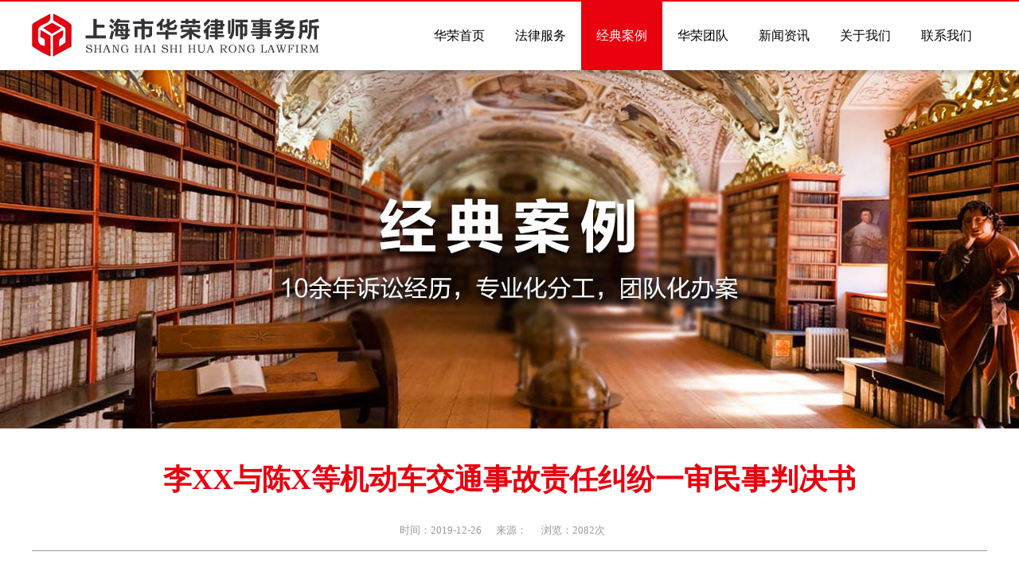

--- FILE ---
content_type: text/html; Charset=utf-8
request_url: http://hr-lawfirm.com/anli/37.html
body_size: 10848
content:
<!DOCTYPE html PUBLIC "-//W3C//DTD XHTML 1.0 Transitional//EN" "http://www.w3.org/TR/xhtml1/DTD/xhtml1-transitional.dtd">
<html xmlns="http://www.w3.org/1999/xhtml">
<head>
<meta http-equiv="Content-Type" content="text/html; charset=utf-8" />
<title>李XX与陈X等机动车交通事故责任纠纷一审民事判决书 - 经典案例 - 上海律师事务所-上海离婚律师-专业律师在线咨询免费-选择上海市华荣律师事务所-免费在线咨询</title>
<meta name="keywords" content="上海律师,上海离婚律师,上海婚姻律师">
<meta name="description" content="上海市华荣律师事务所是中国律师服务领域居于领先地位的专业化、综合性上海律师事务所之一，公司服务：上海律师，上海离婚律师，上海婚姻律师。律所共有100余人。华荣上海律师具有良好的教育背景、深厚的法律功底和丰富的执业经验，70%以上律师获得法律硕士学位。律所通过科学合理的专业分工、紧密细致的团队合作、务实高效的法律培训，华荣为众多客户提供了高质量、高效率、全方位的法律服务。">
<link rel="stylesheet" type="text/css" href="/css/public.css"/>
<script type="text/javascript" src="/js/jquery-1.4.2.js"></script>
<script type="text/javascript" src="/js/switchversion.js"></script>
</head>

<body ondragstart="return false">

<div id="header"></div>
<div id="head">
   <div class="content">
      <div class="logo"><a href="/"><img src="/uploadfile/image/2019-12-17/20191217162132235.jpg"/></a></div>  
      <div class="nav">
         <ul>
            <li ><a href="/contact.html"><h3>联系我们</h3></a>
            <li ><a href="/about/"><h3>关于我们</h3></a>
			  <!--<div id="sub_section">
              		
                    	<div class="li_lm"><a href="/about/aboutus.html">律所简介</a></div>
					
                    	<div class="li_lm"><a href="/about/contactus.html">联系我们</a></div>
					
               </div>-->
			</li>  
            <li ><a href="/news/"><h3>新闻资讯</h3></a>
			  <div id="sub_section">
              		
                    	<div class="li_lm"><a href="/news/?classid=1">律所新闻</a></div>
					
                    	<div class="li_lm"><a href="/news/?classid=2">行业动态</a></div>
					
               </div>
			</li>  
            <li ><a href="/team/"><h3>华荣团队</h3></a>
            <li class='on'><a href="/anli"><h3>经典案例</h3></a>
            <li ><a href="/service/"><h3>法律服务</h3></a>
			  <div id="sub_section">
              		
                    	<div class="li_lm" style="width:160px; background:#FFF"><a href="/service/maryyandwealth.html">婚姻家事与财富传承</a></div>
					
                    	<div class="li_lm" style="width:160px; background:#FFF"><a href="/service/malpractice.html">医疗事故纠纷</a></div>
					
                    	<div class="li_lm" style="width:160px; background:#FFF"><a href="/service/house.html">房地产与建筑工程</a></div>
					
                    	<div class="li_lm" style="width:160px; background:#FFF"><a href="/service/companylawyer.html">公司法律事务</a></div>
					
                    	<div class="li_lm" style="width:160px; background:#FFF"><a href="/service/business.html">经济合同与债权债务</a></div>
					
                    	<div class="li_lm" style="width:160px; background:#FFF"><a href="/service/finance.html">金融证券</a></div>
					
                    	<div class="li_lm" style="width:160px; background:#FFF"><a href="/service/criminal.html">刑事辩护</a></div>
					
                    	<div class="li_lm" style="width:160px; background:#FFF"><a href="/service/intellectualproperty.html">知识产权</a></div>
					
                    	<div class="li_lm" style="width:160px; background:#FFF"><a href="/service/traffic.html">交通事故</a></div>
					
                    	<div class="li_lm" style="width:160px; background:#FFF"><a href="/service/maritime.html">海事海商法</a></div>
					
                    	<div class="li_lm" style="width:160px; background:#FFF"><a href="/service/industrialinjury.html">劳动工伤</a></div>
					
                    	<div class="li_lm" style="width:160px; background:#FFF"><a href="/service/immigration.html">移民业务</a></div>
					
               </div>
			</li>  
			<li ><a href="/"><h3>华荣首页</h3></a></li>
         </ul>
      </div>
   </div>
</div>


<link rel="stylesheet" type="text/css" href="/css/anli_detail.css"/>

<div id="banner" style="background:url(/uploadfile/image/2019-12-17/2019121715367866.jpg) no-repeat center top;">
   <div class="content">
      <div class="title" style="color:#FFFFFF; font-size:60px; padding-top:180px; letter-spacing:10px;">&nbsp;</div>
   </div>
</div>

<div id="list_team">
	<div class="content">
       <h5>李XX与陈X等机动车交通事故责任纠纷一审民事判决书</h5>
       <h6><span>时间：2019-12-26</span><span>来源：</span><span>浏览：2082次</span></h6>
	   <br/><br/>
       <p>原告李XX。<br />
法定代理人黄贺杰。<br />
委托代理人王立莉，上海利歌律师事务所律师。<br />
被告陈X。<br />
被告中国大地财产保险股份有限公司宿迁中心支公司。<br />
负责人胡耀。<br />
委托代理人张浩，上海市华荣律师事务所律师。<br />
原告李XX诉被告陈X、中国大地财产保险股份有限公司宿迁中心支公司（以下简称“保险公司”）机动车交通事故责任纠纷一案，本院于2013年9月26日受理后，依法由代理审判员苏丹适用简易程序公开开庭进行了审理。原告李XX的委托代理人王立莉、被告陈X、被告保险公司的委托代理人张浩到庭参加诉讼。本案现已审理终结。<br />
原告李XX诉称，2011年8月20日2时45分许，原告李XX驾驶机动车行至G1501，因车内无油，故李XX下车穿越隔离带，欲行走至对向车道外的加油站购买柴油，行至G1501外侧192公里800米处，恰遇案外人罗某驾驶登记在被告陈X名下的牌号为苏NNXXXX轿车行驶到此，因躲避不及，双方发生交通事故，造成原告受伤。后经交警部门认定，原告李XX、案外人罗某均负事故同等责任。被告保险公司系苏NNXXXX轿车的交强险及商业三者险的承保人。诉讼请求赔偿医疗费人民币30，206.02元（含救护车费、外购药品费，不含住院期间膳食费）、住院伙食补助费330元（20元／天×16.5天）、营养费1，800元（30元／天×60天）、护理费4，800元（1，200元／月×4个月）、误工费12，000元（2，000元／月×6个月）、残疾赔偿金241，128元（40，188元／年×20年×30%）、精神损害抚慰金15，000元、交通费600元、物损费200元、鉴定费4，000元、律师费7，000元、牵引费1，670元、停车费768元，上述费用要求被告保险公司在交强险限额内予以赔偿（其中精神损害抚慰金要求优先受偿），不足部分，按60%的比例，由被告保险公司在商业三者险限额内予以赔偿，仍有不足的，由被告陈X予以赔偿。<br />
被告陈X辩称，对事故发生时间、地点、责任认定没有异议；苏NNXXXX轿车在被告保险公司处投保了交强险，并投保了保额为30万元的商业三者险，且约定了不计免赔；本被告系苏NNXXXX轿车的登记所有人，同意按50%的责任比例依法向原告承担赔偿责任；律师费、牵引费、停车费，均由法院依法处理；对于原告的其余诉讼请求，同意被告保险公司意见，但认为非医保用药的费用、鉴定费均应由被告保险公司赔偿。<br />
被告保险公司辩称，发生交通事故属实，对事故责任认定无异议；肇事的苏NNXXXX轿车在本被告处投保了交强险，并投保了保额为30万元的商业三者险，且约定了不计免赔，本被告愿意在保险范围内向原告承担赔偿责任；本被告认为，原告驾驶机动车至全封闭的G1501上，离开了自己驾驶的车辆，其行为应认定为其作为驾驶员责任的延续，故其虽在车下发生交通事故，但仍应认定其交通方式是机动车，故对于超出交强险的部分应按50%承担赔偿责任；医疗费，同意赔偿医保范围内与事故有关且有病历印证的费用，对非医保费用、无处方的外购药均不予认可；对住院伙食补助费无异议；营养费，标准认可30元／天，期限以有效鉴定结论为准；护理费，标准由法院依法确定，期限以有效鉴定结论为准；误工费，原告未提供相关误工证明，标准由法院依法确定，期限以有效鉴定结论为准；残疾赔偿金，对原告提供的证据的真实性不予认可，因原告本系农业户口，故认可按上海市农村居民标准计算20年，系数以有效鉴定结论确定的伤残等级计算；精神损害抚慰金，过高，根据事故责任比例，酌情认可7，500元；交通费，由法院酌定；物损费，无证据佐证，不予认可；鉴定费、律师费，均不属于保险赔偿范围；牵引费、停车费，原告的车辆在事故中未损坏，且此两项费用亦不属于保险赔偿范围。<br />
经审理查明：<br />
一、2011年8月20日2时45分许，原告李XX驾驶机动车行至G1501，因车内无油，故李XX下车穿越隔离带，欲行走至对向车道外的加油站购买柴油，行至G1501外侧192公里800米处，恰遇案外人罗某驾驶登记在被告陈X名下的牌号为苏NNXXXX轿车行驶到此，因躲避不及，双方发生交通事故，造成原告受伤。后经交警部门认定，原告李XX、案外人罗某均负事故同等责任。事发后，原告就医治疗，共住院16.5天，产生医疗费30，206.02元（含外购药品费4，320元）。原告的伤势经鉴定部门鉴定，结论为：原告因交通事故受伤，患有脑外伤所致精神障碍，构成XXX伤残；建议给予被鉴定人李XX休息期180日，营养期60日，护理期120日。原告支付鉴定费4，000元。原告因本起事故花费一定金额的交通费。原告因本起事故支付牵引费1，670元、停车费768元。原告因诉讼支付律师费7，000元。<br />
二、被告保险公司系苏NNXXXX轿车的交强险及商业三者险的承保人，商业三者险保额为30万元，并约定了不计免赔。<br />
三、原告李XX系河南省农业户口。宝山区张庙街道办事处通河二村居委会出具证明，证明原告自2010年5月起至今一直租住在其辖区内通河二村XXX号XXX室。原告具有货运资格证，一直从事货运工作。<br />
以上事实，有事故责任认定书、行驶证、驾驶证、保单、鉴定意见书、出院小结、费用清单、病历、医疗费发票、救护车发票、外购药发票、从业资格证、户口簿、居委会证明、鉴定费发票、律师费发票、牵引费发票、停车费发票及当事人的陈述等佐证，经庭审质证属实，本院予以确认。<br />
审理中，被告保险公司提出对鉴定结论有异议，申请重新鉴定，本院依法送鉴，上海市司法鉴定中心未予受理。另，审理中，被告陈X称事发后支付原告现金10，500元，未出具收条，要求在本案中一并处理，原告表示确实受到过被告陈X支付的现金10，500元，同意在本案中一并处理。<br />
本院认为，原告李XX驾驶机动车行至G1501，下车穿越隔离带、行走至对向车道的行为，应认定为其驾驶机动车行为的延续，故其交通方式应认定为机动车。机动车之间发生交通事故的，由有过错的一方承担赔偿责任；双方都有过错的，按照各自过错的比例分担责任。同时投保交强险和商业三者险的机动车发生交通事故造成损害，当事人同时起诉侵权人和保险公司的，先由承保交强险的保险公司在责任限额范围内予以赔偿，不足部分，由承保商业三者险的保险公司根据保险合同予以赔偿，仍有不足的，由侵权人予以赔偿。<br />
关于责任主体和责任承担方式。本案中，原告与案外人罗某之间发生交通事故，致原告受伤。经交警部门认定，原告与案外人罗某负事故同等责任。被告保险公司系苏NNXXXX轿车的交强险、商业三者险承保人，本院确定原告所受合理损失由被告保险公司在交强险责任限额范围内按照实际损失赔偿，不足部分，本院确定由被告陈X按50%的比例承担赔偿责任。鉴于苏NNXXXX轿车在被告保险公司处投保了商业三者险，故被告保险公司应根据保险合同的约定，对应当由被告陈X承担的超过交强险责任限额范围的赔偿部分承担赔偿责任。<br />
关于商业三者险的赔偿范围。商业三者险的赔偿范围应当根据保险人和被保险人约定的商业保险合同以及有关法律规定加以确定。1、关于医疗费中的非医保和自费部分：被告保险公司提出应据其与被告陈X签订的商业三者险保险合同中的条款，对医疗费中的非医保和自费部分不予赔偿。本院认为：首先，被告保险公司在保险合同中的该项约定，属实质上的责任免除条款，保险人在订立合同时应当在投保单、保险单或者其他保险凭证上作出足以引起投保人注意的提示，并对该条款的内容以书面或者口头形式向投保人作出明确说明，本案中，被告保险公司未举证证明其已尽到明确说明的义务，故该条款不发生责任免除的法律效力。其次，原告受伤后在治疗过程中，无论侵权人还是被侵权人，对于医疗机构针对病情及其发展情况依照医学知识和科学方法采取的治疗方式、标准和用药范围均无法预见和控制。综上所述，本院认为，医疗费中的非医保和自费部分属商业三者险的赔偿范围，理应由被告保险公司赔偿。2、关于鉴定费：本院认为，鉴定费不属于《保险条款》中约定的保险人不负责赔偿的仲裁或者诉讼费用以及其他相关费用，故应当由被告保险公司在商业三者险范围内赔偿。3、关于牵引费、停车费：本院认为，牵引费、停车费系因交通事故产生的合理费用，不属于间接费用，故应当由被告保险公司在商业三者险范围内赔偿。4、关于律师费：本院认为，律师费属于因诉讼产生的费用，属于交通事故的间接损失，故不应由保险公司赔偿，而应由侵权人承担赔偿责任。<br />
根据原告的诉请及双方提供的有关证据，本案确定的赔偿范围与数额如下：<br />
1、医疗费：审理中，原告表示，因无法补充提供处方单，故放弃主张外购药费用4，320元，此系原告对自身权利的处分，于法无悖，本院予以准许。根据相关出院小结、病历、医疗费发票等，本院支持原告医疗费25，886.02元。<br />
2、住院伙食补助费：原告共住院16.5天，主张330元，本院予以支持。<br />
3、营养费：根据鉴定意见书，原告按30元／天的标准主张60天的营养费1，800元，本院予以支持。<br />
4、护理费：根据鉴定意见书，原告按1，200元／月的标准主张4个月的护理费4，800元，本院予以支持。<br />
5、误工费：原告从事货运工作，但未提供证据证明其收入情况及误工损失情况，根据鉴定意见书，本院酌情支持原告6个月的误工费11，400元。<br />
6、残疾赔偿金：原告虽系河南省农业户口，然事发前原告在本市城镇地区居住已满一年，且收入来源于城镇，原告按上海市城镇居民标准，并参照鉴定意见书，主张残疾赔偿金241，128元，本院予以支持。<br />
7、精神损害抚慰金：原告之伤构成XXX伤残，根据事故责任比例，本院酌情支持7，500元。<br />
8、交通费：原告因治疗、鉴定等产生了一定的交通费，主张600元，并无不当，本院予以支持。<br />
9、物损费：原告虽未提供证据证明衣物在事故中损坏，然原告因交通事故产生一定的财物损失实属难免，主张200元，并无不当，本院予以支持。<br />
10、牵引费：原告的车辆虽未在事故中受损，然原告受伤后已无法驾驶车辆驶离，牵引费属合理支出，原告主张1，670元，并有发票为证，本院予以支持。<br />
11、停车费：原告因本起事故花费停车费768元，并有发票为证，本院予以支持。<br />
12、鉴定费：原告因伤鉴定，支付鉴定费4，000元，并有发票为证，本院予以支持。<br />
13、律师费：综合考虑本案实际情况及司法实践，本院酌情支持原告律师费6，500元。<br />
以上原告各项损失合计306，582.02元，本院确定被告保险公司在交强险责任限额内赔付原告医疗费、住院伙食补助费、营养费三项计10，000元、护理费、误工费、残疾赔偿金、精神损害抚慰金（7，500元）、交通费五项计110，000元、物损费200元，合计120，200元，另应在商业三者险责任限额内赔偿原告医疗费、住院伙食补助费、营养费、护理费、误工费、残疾赔偿金、交通费、牵引费、停车费、鉴定费合计89，941.01元。被告陈X赔偿原告律师费3，250元。被告陈X已经支付的10，500元，应在其应承担的赔偿款中抵扣处理。据此，依照《中华人民共和国侵权责任法》第六条第一款、第十六条、《中华人民共和国道路交通安全法》第七十六条第一款第（一）项、《最高人民法院关于审理道路交通事故损害赔偿案件适用法律若干问题的解释》第十六条第一款、《中华人民共和国保险法》第十七条、第六十六条的规定，判决如下：<br />
一、被告中国大地财产保险股份有限公司宿迁中心支公司在交强险责任限额内赔偿原告李XX医疗费、住院伙食补助费、营养费、护理费、误工费、残疾赔偿金、精神损害抚慰金、交通费、物损费合计120，200元，此款于本判决生效之日起十日内付清；<br />
二、被告中国大地财产保险股份有限公司宿迁中心支公司在商业三者险责任限额内赔偿原告李XX医疗费、住院伙食补助费、营养费、护理费、误工费、残疾赔偿金、交通费、牵引费、停车费、鉴定费合计89，941.01元，此款于本判决生效之日起十日内付清；<br />
三、被告陈X赔偿原告李XX律师费3，250元，与其已经支付的10，500元相抵扣后，原告李XX应返还被告陈X7，250元，此款于本判决生效之日起十日内付清。<br />
如果未按本判决指定的期间履行给付金钱义务，应当依照《中华人民共和国民事诉讼法》第二百五十三条之规定，加倍支付迟延履行期间的债务利息。<br />
案件受理费减半收取计2，349元，由原告李XX负担123元，由被告陈X负担2，226元。<br />
如不服本判决，可在判决书送达之日起十五日内，向本院递交上诉状，并按对方当事人的人数提出副本，上诉于上海市第二中级人民法院。<br />
<div>
	<br />
</div></p>
    </div>
</div>

<div id="case">
   <div class="content">
       <h5>相关案例</span></h5>
       <div class="underline"></div>
       <div class="ca_list">
         <ul>
         	
                 <li class="li1"><a href="/anli/93.html">
                  <img src="/uploadfile/image/2021-01-12/20211121230681.jpg">
                  <h6>上海律师带你分析盐城法院适用《民法典》审结的第一案，代位继承权——机动车交通事故责任纠纷案</h6>
                  <p>时间：   来源：102   浏览：3190</p>
                </a></li>
			
                 <li ><a href="/anli/39.html">
                  <img src="/uploadfile/image/2019-12-26/2019122617156398.jpg">
                  <h6>徐XX与吴XX、上海XX 物资工贸有限公司等机动车交通事故责任纠纷一审民事判决书</h6>
                  <p>时间：   来源：   浏览：1886</p>
                </a></li>
			
                 <li ><a href="/anli/38.html">
                  <img src="/uploadfile/image/2019-12-26/2019122616598528.jpg">
                  <h6>王X与叶XX机动车交通事故责任纠纷一案一审民事判决书</h6>
                  <p>时间：   来源：   浏览：1934</p>
                </a></li>
			  
            <div class="clear"></div>
         </ul>
       </div>
   </div>
</div>

<!-- 底部 -->
<div id="footer">
   <div class="content">
      <div class="nav">
         <ul>
            <li><a href="/">网站首页</a>|</li>
            <li><a href="/service/">法律服务</a>|</li>
            <li><a href="/team/">华荣团队</a>|</li>
            <li><a href="/anli/">经典案例</a>|</li>
            <li><a href="/news/">新闻资讯</a>|</li>
            <li><a href="/question/">常见问题</a>|</li>
            <li><a href="/about/aboutus.html">关于我们</a>|</li>
            <li><a href="/contact.html">联系我们</a></li>
            <div class="clear"></div>
         </ul>
         <p>服务热线：400-966-5080　 合作邮箱：295575279@qq.com</p>
		 <p>律所地址：上海市静安区中兴路1539号金融街融泰中心B栋3楼&nbsp;&nbsp;</p>
         <p>Copyright ©1999-2026&nbsp;&nbsp;上海律师事务所-上海离婚律师-专业律师在线咨询免费-选择上海市华荣律师事务所-免费在线咨询 All Rights Reserved.　 工信部备案：<a href="http://beian.miit.gov.cn/" target="_blank"><font color="#FFFFFF">沪ICP备05034106号-2</font></a></p>
      </div>
      <div class="right">
         <ul>
            <li><img src="/uploadfile/image/2019-12-20/2019122094631561.jpg"><p>扫一扫，法律咨询</p></li>
         </ul>
      </div>
   </div>
</div>


<script language="javascript" src="http://dut.zoosnet.net/JS/LsJS.aspx?siteid=DUT65343274&float=1&lng=cn"></script>
<div style="display:none"><script type="text/javascript" src="https://v1.cnzz.com/z_stat.php?id=1278757460&web_id=1278757460"></script></div>

<script>
var _hmt = _hmt || [];
(function() {
  var hm = document.createElement("script");
  hm.src = "https://hm.baidu.com/hm.js?13b1e8d5e9210ae0dea78165eec7f562";
  var s = document.getElementsByTagName("script")[0]; 
  s.parentNode.insertBefore(hm, s);
})();
</script>



</body>
</html>

--- FILE ---
content_type: text/css
request_url: http://hr-lawfirm.com/css/public.css
body_size: 2051
content:
/* CSS Document */
@charset "utf-8";
/* CSS Document */
/******************************/
*{ margin:0px; padding:0px;}
body,td,th {
	font-family: "微软雅黑", "Microsoft YaHei", Arial, Helvetica, sans-serif;
	font-size: 100%;
}
body{ margin:0px; padding:0px;  font-size:100%/1.6; 
 font-family:'微软雅黑',Microsoft YaHei, Arial, Helvetica, sans-serif;
 color:#333333; }
ul,li,hr,p{ margin:0px;  padding:0px; border:none;}
li{ list-style:none;}
div{zoom:1}
img{ border:none;}
a{ text-decoration:none; color:#333333; border:none}
a:hover{ color: #ff6f7a;}
/*****ie*****/
a{blur:expression_r(this.blur());}
a { outline:none; } 
.fr{ float:right;}
.fl{ float:left;}
.clear{clear:both;}


/* flexslider */
.flexslider{position:relative;height:550px;overflow:hidden;background:url(/images/loading.gif) 50% 50% no-repeat; top:0px; border-bottom:1px solid #ddd}
.slides{position:relative;z-index:1;}
.slides li{height:550px;}
.flex-control-nav{position:absolute;bottom:15px;z-index:2;width:100%;text-align:center;}
.flex-control-nav li{display:inline-block;width:14px;height:14px;margin:0 5px;*display:inline;zoom:1;}
.flex-control-nav a{display:inline-block;width:14px;height:14px;line-height:40px;overflow:hidden;background:url(/images/dot.png) right 0 no-repeat;cursor:pointer;}
.flex-control-nav .flex-active{background-position:0 0;}
.flex-direction-nav{position:absolute;z-index:1;width:100%;top:45%;}
.flex-direction-nav li a{display:block;width:50px;height:50px;overflow:hidden;cursor:pointer;position:absolute;}
.flex-direction-nav li a.flex-prev{left:40px;background:url(/images/prev.png) center center no-repeat;}
.flex-direction-nav li a.flex-next{right:40px;background:url(/images/next.png) center center no-repeat;}

#header{width:100%; height:2px; background:#e80111;}
#head{width:100%; height:86px; background:#fff;}
#head .content{ width:1200px; margin:0 auto;}
#head .content .logo{ margin-top:13px; float:left; width:400px; position:relative;}
#head .content .logo .select_input{position:absolute; right:54px; bottom:0px;}
#head .content .nav{float:left; width:800px;}
#head .content .nav ul li{ float:right; width:102px;height:86px; text-align:center;position:relative;}
#head .content .nav ul li a{ display:block;height:86px;}
#head .content .nav ul li h3{ font-weight:500; font-size:16px; color:#000; font-family:'微软雅黑'; margin-top:33px;}
#head .content .nav ul li span{  font-size:12px; color:#000; font-family:Arial; line-height:24px;}
#head .content .nav ul  li:hover{ background:#e8000e;}
#head .content .nav ul  li:hover h3{ color:#fff;}
#head .content .nav ul  li:hover span{ color:#fff; }
#head .content .nav ul  li.on{ background:#e8000e;}
#head .content .nav ul  li.on h3{ color:#fff;}

#head .content .nav ul li #sub_section{ position:relative; background:#FFFFFF; z-index:990; left:0; width:102px; top:-33px;  font-family:"微软雅黑"; font-size:15px; display:none; }
#head .content .nav ul li #sub_section .li_lm{ border-bottom:1px solid #DCDCDC;line-height:36px; height:36px;}
#head .content .nav ul li #sub_section .li_lm a{ margin-top:0; color:#7d7d7d;font-weight:normal;}
#head .content .nav ul li:hover #sub_section .li_lm a{ color:#7d7d7d;}
#head .content .nav ul li #sub_section .li_lm:hover a{color:#e80111;}
#head .content .nav ul li:hover #sub_section{display:block;}


#footer{width:100%; height:220px;background:#222}
#footer .content{ width:1200px; margin:0 auto;}
#footer .content .left{ width:150px; float:left;}
#footer .content .left img{ margin-top:44px;}
#footer .content .nav{ width:850px; float:left; margin-top:50px; margin-left:38px;}
#footer .content .nav ul li{ width:106px; float:left; text-align:center;font-size:16px; color:#fff; font-family:'微软雅黑';}
#footer .content .nav ul li a{font-size:16px; color:#fff; font-family:'微软雅黑'; margin-right:20px;}
#footer .content .nav p{font-size:14px; color:#fff; font-family:'微软雅黑'; margin-top:20px; margin-left:8px;}
#footer .content .right{ width:120px; float:right; margin-right:10px; margin-top:54px; border:0px solid #FF0000}
#footer .content .right ul li{ float:left; width:120px; margin-right:30px;}
#footer .content .right ul li p{font-size:14px; color:#fff; font-family:'微软雅黑'; line-height:34px;}


/*商务通*/
#swt_tr{position:fixed; width:100%; z-index:9999; top:200px; display:none;}
#swt_tr  .content{ width:1200px; margin: 0 auto; text-align:center;}
#swt_tr  .content span{ position:relative;  display:inline-block;}
#swt_tr  .content span a{ position:absolute; display:inline-block;}
#swt_tr  .content span div{ position:absolute; display:inline-block;}
#swt_tr  .content span .a1{ width:40px; height:40px; top:8px; right:16px;cursor: pointer;}
#swt_tr  .content span .a2{ width:266px; height:40px; bottom:28px; left:28px;}

.pages{
	text-align: center;
	margin-bottom: 105px;
	margin-top: 20px;
}
.pages a{
	display: inline-block;
	width: 41px;
	height: 41px;
	background-color: #edecec;
	border-radius: 3px;
	text-align: center;
	line-height: 41px;
	font-family: Arial;
	font-size: 18px;
	color: #666;
	margin: 0 4px;
}
.pages a:hover,.pages .page-on{
	background-color: #e4392a;
	color: #fff;
}


#surroundings{width:100%; padding-bottom:30px;background:#f9f9f9;}
#surroundings .content{ width:1200px; margin:0 auto;}
#surroundings .content .list{width:100%; height:200px; padding-top:40px; overflow:hidden;}
#surroundings .content .list ul{ position:relative;}
#surroundings .content .list ul li{ float:left; margin-right:6px; width:300px;}
#surroundings .content .list ul li img{ width:100%;}

.module-title{width: 500px;height: 77px;margin: 0 auto;text-align: center;padding-top: 45px;position: relative;}
.module-title h1{height: 100%;border-bottom: 1px solid #b2b2b2;font-weight: normal;font-size: 36px;color: #111111;text-align: center;}
.module-title h1 strong{color: #e8000e;}
.module-title span{color: #666666;font-size: 18px;background-color: #FFFFFF;padding: 0 10px;position: absolute;left: 135px;bottom: -10px;}



--- FILE ---
content_type: text/css
request_url: http://hr-lawfirm.com/css/anli_detail.css
body_size: 699
content:
#banner{ width:100%; height:450px;}
#banner .content{ width:1200px; margin:0 auto;}
#banner .content .title{ text-align:center;}
#banner .content .title img{ margin-top:160px;}

#list_team{width:100%;}
#list_team .content{ width:1200px; margin:0 auto;}
#list_team .content h5{font-size:36px; color:#e8000e; font-family:'微软雅黑'; text-align:center; padding-top:40px;}
#list_team .content h6{font-size:13px; color:#999; font-family:'微软雅黑'; font-weight:500; line-height:50px; text-align:center; margin-top:14px; border-bottom:1px solid #999;}
#list_team .content h6 span{ margin-right:18px;}
#list_team .content p{font-size:15px; color:#333; font-family:'微软雅黑'; line-height:30px;}

#case{width:100%; padding-bottom:60px;}
#case .content{ width:1200px; margin:0 auto;position:relative;}
#case .content h5{font-size:36px; color:#e8000e; font-family:'微软雅黑'; text-align:center; padding-top:42px;}
#case .content h5 span{ color:#000;font-weight:500;}
#case .content .underline{ width:70px; height:4px; background:#e8000e;  margin:18px auto;}
#case .content .ca_list ul li{ width:392px; float:left; margin-left:12px; padding-bottom:16px; border-bottom:2px solid #dddcdd;}
#case .content .ca_list ul .li1{margin-left:0px;}
#case .content .ca_list ul li img{width:392px; height:235px;}
#case .content .ca_list ul li:hover{border-bottom:2px solid #e8000e;}
#case .content .ca_list ul li:hover img{width:388px;height:231px; border:2px solid #e8000e;}
#case .content .ca_list ul li h6{font-size:18px; color:#000; font-family:'微软雅黑'; font-weight:500; line-height:50px;}
#case .content .ca_list ul li:hover h6{ color:#e8000e;font-weight:700;}
#case .content .ca_list ul li p{font-size:12px; color:#666666; font-family:'微软雅黑';}
#case .content .top{ text-align:center;padding-bottom:36px; margin-top:26px;}

--- FILE ---
content_type: application/javascript
request_url: http://hr-lawfirm.com/js/switchversion.js
body_size: 427
content:
<!--检测手机-->
var mobileAgent = new Array("iphone", "ipod", "ipad", "android", "mobile", "blackberry", "webos", "incognito", "webmate", "bada", "nokia", "lg", "ucweb", "skyfire");
var browser = navigator.userAgent.toLowerCase();
var isMobile = false;
for (var i=0; i<mobileAgent.length; i++){ 
	if (browser.indexOf(mobileAgent[i])!=-1){ 
		isMobile = true;
		location.href = '/wap'+window.location.pathname;
		break;
	}
}
